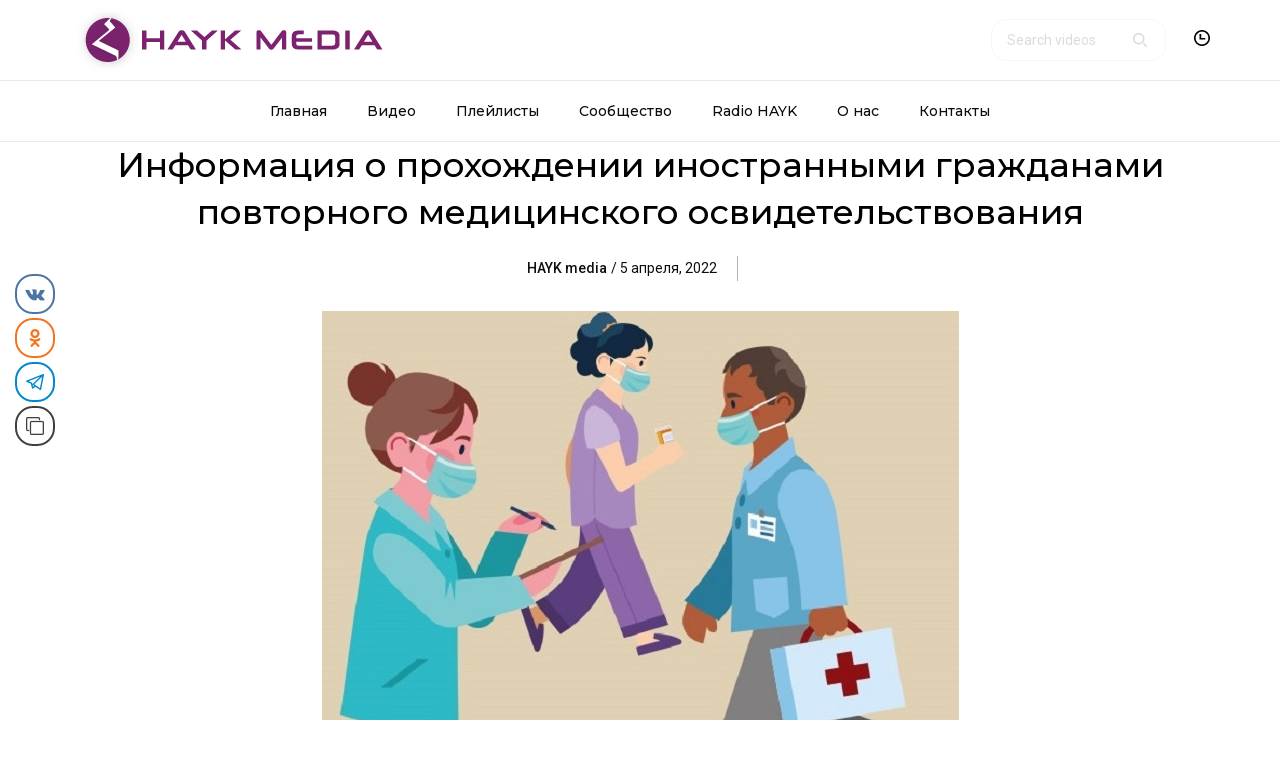

--- FILE ---
content_type: application/javascript
request_url: https://hayk.media/wp-content/themes/vidio/assets/js/haru-shop-ajax.js?ver=6.9
body_size: 3838
content:
/** 
 * @package    HaruTheme
 * @version    1.0.0
 * @author     Administrator <admin@harutheme.com>
 * @copyright  Copyright (c) 2017, HaruTheme
 * @license    http://opensource.org/licenses/gpl-2.0.php GPL v2 or later
 * @link       http://harutheme.com
*/

var HARUSHOP = HARUSHOP || {};
(function ($) {
    "use strict";

    HARUSHOP = {
        init: function() {
            HARUSHOP.$html = $('html');
            HARUSHOP.$window = $(window);
            HARUSHOP.$shopFilterMenu       = $('#haru-shop-filter-menu');
            HARUSHOP.$searchPanel          = $('#haru-shop-search');
            HARUSHOP.$shopWrap             = $('.haru-archive-product');
            HARUSHOP.$shopBrowseWrap       = $('.archive-product-wrapper');
            HARUSHOP.$searchBtn            = $('#haru-shop-search-btn');
            HARUSHOP.$searchNotice         = $('#haru-shop-search-notice');
            HARUSHOP.filterPanelSliding    = false;
            HARUSHOP.filterPanelSlideSpeed = 300;
            HARUSHOP.shopLoaderSpeed       = 300;

            HARUSHOP.shopFilterMenuFnNames = {
                'cat':      'shopFiltersCategoriesToggle',
                'filter':   'shopFiltersSidebarToggle',
                'search':   'shopFiltersSearchToggle'
            };

            HARUSHOP.$window.on('popstate.harushop', function(e) {
                if (!e.originalEvent.state) { return; }

                if (e.originalEvent.state.haruShop) {
                    HARUSHOP.shopGetPage(window.location.href, true);
                }
            });

            if (HARUSHOP.$html.hasClass('history')) {
                HARUSHOP.hasPushState = true;
                window.history.replaceState({haruShop: true}, '', window.location.href);
            } else {
                HARUSHOP.hasPushState = false;
            }

            HARUSHOP.shopFiltersBind();
            HARUSHOP.shopSearchBind();
            HARUSHOP.shopLoadmoreBind();
        },
        shopFiltersBind: function() {
            HARUSHOP.$shopFilterMenu.find('a').on('click', function(e) {
                e.preventDefault();
              
                if (HARUSHOP.filterPanelSliding) { return; }
                    
                HARUSHOP.filterPanelSliding = true;
                
                var to = 0,
                    $this = $(this).parent('li'),
                    thisData = $this.data('panel');                 
             
                if (!$this.hasClass('active')) {
                    to = HARUSHOP.shopFiltersHideActivePanel();
                }
                
                $this.toggleClass('active');
                
                setTimeout(function() {
                    var fn = HARUSHOP.shopFilterMenuFnNames[thisData];
                    HARUSHOP[fn]();
                }, to);
            });
            
            HARUSHOP.$shopWrap.on('click', '#haru-shop-categories a',  function(e) {
                e.preventDefault();
                
                var $this = $(this),
                    $thisLi = $this.parent('li');                   
                                    
                if (HARUSHOP.$searchBtn.parent('li').hasClass('active')) {
                    HARUSHOP.$searchBtn.trigger('click');
                }
                                    
                $('#haru-shop-categories').children('.current-cat').removeClass('current-cat');
                $thisLi.addClass('current-cat');
                
                HARUSHOP.shopGetPage($this.attr('href'));
            });
            
            HARUSHOP.$shopWrap.on('click', '#haru-shop-sidebar .haru_widget a', function(e) {
                e.preventDefault();
                HARUSHOP.shopGetPage($(this).attr('href'));
            });
            
            HARUSHOP.$shopWrap.on('click', '#haru-shop-sidebar .widget_product_categories a', function(e) {
                e.preventDefault();
                HARUSHOP.shopGetPage($(this).attr('href'));
            });
            
            HARUSHOP.$shopWrap.on('click', '#haru-shop-sidebar .widget_layered_nav a', function(e) {
                e.preventDefault();
                HARUSHOP.shopGetPage($(this).attr('href'));
            });

            HARUSHOP.$shopWrap.on('click', '#haru-shop-sidebar .widget_layered_nav_filters a', function(e) {
                e.preventDefault();
                HARUSHOP.shopGetPage($(this).attr('href'));
            });
                            
            HARUSHOP.$shopWrap.on('click', '#haru-shop-sidebar .widget_product_tag_cloud a', function(e) {
                e.preventDefault();
                HARUSHOP.shopGetPage($(this).attr('href'), false, true);
            });
            
            HARUSHOP.$shopWrap.on('click', '#haru-shop-sidebar .widget_rating_filter a', function(e) {
                e.preventDefault();
                HARUSHOP.shopGetPage($(this).attr('href'));
            });

            HARUSHOP.$shopWrap.on('click', '#haru-shop-filters-reset', function(e) {
                e.preventDefault();
                var resetUrl = location.href.replace(location.search, '');
                HARUSHOP.shopGetPage(resetUrl);
            });
            
            HARUSHOP.$shopWrap.on('click', '#haru-shop-search-taxonomy-reset', function(e) {
                e.preventDefault();
                
                var $resetButton = $(this);
                if ($resetButton.closest('.haru-shop-results-bar').hasClass('is-search')) {
                    // Search
                    var urlSearchParam = HARUSHOP.urlGetParameter('s'),
                        resetUrl = (urlSearchParam) ? $resetButton.data('shop-url') : location.href.replace(location.search, '');
                        // @TODO: Close search form
                        HARUSHOP.$searchBtn.trigger('click');
                } else {
                    // Category or tag
                    var resetUrl = $resetButton.data('shop-url');
                }

                HARUSHOP.shopGetPage(resetUrl);
            });

            // Wigdet title click toggle on mobile
            HARUSHOP.$shopWrap.on('click', '#haru-shop-sidebar .widget-title', function(e) {
                $(this).toggleClass('active');
                $(this).parent().find('div, ul').toggleClass('show');
            });
        },
        shopFiltersHideActivePanel: function() {
            var to = 0,
                $activeMenu = HARUSHOP.$shopFilterMenu.children('.active');
            
            // Hide active panel
            if ($activeMenu.length) {
                $activeMenu.removeClass('active');
                
                var activeData = $activeMenu.data('panel');
                
                if ($activeMenu.is(':hidden') && activeData == 'cat') {
                    HARUSHOP.shopFiltersCategoriesReset();
                } else {
                    to = 300;
                    
                    var fn = HARUSHOP.shopFilterMenuFnNames[activeData];
                    HARUSHOP[fn]();
                }
            }
            
            return to;
        },
        shopFiltersCategoriesToggle: function() {          
            $('#haru-shop-categories').slideToggle(HARUSHOP.filterPanelSlideSpeed, function() {
                var $this = $(this);
                
                $this.toggleClass('fade-in');
                if (!$this.hasClass('fade-in')) {
                    $this.removeClass('force-show').css('display', '');
                }
                
                HARUSHOP.filterPanelSliding = false;
            });
        },
        shopFiltersCategoriesReset: function() {
            $('#haru-shop-categories').removeClass('fade-in force-show').css('display', '');
        },
        shopFiltersSidebarToggle: function() {
            var $shopSidebar = $('#haru-shop-sidebar'),
                isOpen = $shopSidebar.is(':visible');

            if (isOpen) {
                $shopSidebar.removeClass('fade-in');
            }
            
            $shopSidebar.slideToggle(HARUSHOP.filterPanelSlideSpeed, function() {
                if (!isOpen) {
                    $shopSidebar.addClass('fade-in');
                }
                
                HARUSHOP.filterPanelSliding = false;
            });
        },
        shopFiltersSearchToggle: function() {
            HARUSHOP.searchPanelToggle();
            
            HARUSHOP.currentSearch = '';
        },
        searchPanelToggle: function() {
            var $searchInput = $('#haru-shop-search-input');
            
            HARUSHOP.$searchPanel.slideToggle(200, function() {
                HARUSHOP.$searchPanel.toggleClass('fade-in');
                                                
                if (HARUSHOP.$searchPanel.hasClass('fade-in')) {
                    $searchInput.focus();
                } else {
                    $searchInput.val('');
                }
                
                HARUSHOP.filterPanelSliding = false;
            });
            
            // Hide search notice
            HARUSHOP.shopSearchHideNotice();
        },
        shopSearchHideNotice: function(s) {
            $('#haru-shop-search-notice').removeClass('show');
        },
        shopGetPage: function(pageUrl, isBackButton, isProductTag) {
            if (HARUSHOP.shopAjax) { return false; }
            
            if (pageUrl) {
                HARUSHOP.shopShowLoader();
                
                pageUrl = pageUrl.replace(/\/?(\?|#|$)/, '/$1');
                
                if (!isBackButton) {
                    HARUSHOP.setPushState(pageUrl);
                }
                    
                HARUSHOP.shopAjax = $.ajax({
                    url: pageUrl,
                    data: {
                        shop_load: 'full'
                    },
                    dataType: 'html',
                    cache: false,
                    headers: {'cache-control': 'no-cache'},
                    
                    method: 'POST',
                    
                    error: function(XMLHttpRequest, textStatus, errorThrown) {
                        console.log('Haru: AJAX error - shopGetPage() - ' + errorThrown);

                        HARUSHOP.shopHideLoader();
                        
                        HARUSHOP.shopAjax = false;
                    },
                    success: function(response) {
                        HARUSHOP.shopUpdateContent(response);
                        
                        HARUSHOP.shopLoadmoreBind();
                        HARUSHOP.shopAjax = false;
                    }
                });
            }
        },
        setPushState: function(pageUrl) {
            window.history.pushState({haruShop: true}, '', pageUrl);
        },
        shopUpdateContent: function(ajaxHTML) {
            var $ajaxHTML = $('<div>' + ajaxHTML + '</div>');
            
            var $ajaxCategories     = $ajaxHTML.find('#haru-shop-categories'),
                $ajaxSidebarFilters = $ajaxHTML.find('#haru-shop-widgets-ul'),
                $ajaxShopBrowseWrap = $ajaxHTML.find('.archive-product-wrapper');
                                            
            if ($ajaxCategories.length) { 
                var $shopCategories = $('#haru-shop-categories');
                
                if ($shopCategories.hasClass('fade-in')) {
                    $ajaxCategories.addClass('fade-in force-show');
                }
                
                $shopCategories.replaceWith($ajaxCategories); 
            }

            if ($ajaxSidebarFilters.length) {
                var $shopSidebarFilters = $('#haru-shop-widgets-ul');
                
                $shopSidebarFilters.replaceWith($ajaxSidebarFilters);
            }

            if ($ajaxShopBrowseWrap.length) {
                HARUSHOP.$shopBrowseWrap.replaceWith($ajaxShopBrowseWrap);
            }
            
            HARUSHOP.$shopBrowseWrap = $('.archive-product-wrapper');
    
            HARUSHOP.$shopBrowseWrap.find( 'ul.products' ).addClass( 'grid' );
            HARUSHOPMAIN.WooCommerce.init();
        },
        shopShowLoader: function(disableAnimation) {
            var $shopLoader = $('#haru-shop-products-overlay');
                            
            $shopLoader.addClass('show');
        },
        shopHideLoader: function(disableAnimation) {
            var $shopLoader = $('#haru-shop-products-overlay');
            
            $shopLoader.removeClass('haru-loader').addClass('fade-out');
            setTimeout(function() {
                $shopLoader.removeClass('show fade-out').addClass('haru-loader'); 
            }, HARUSHOP.shopLoaderSpeed);
        },
        shopSearchBind: function() {
            var $input, s, keyCode, validSearch;

            HARUSHOP.$searchInput = $('#haru-shop-search-input');
            
            HARUSHOP.searchAjax = null;
            HARUSHOP.currentSearch = '';
            
            $('#haru-shop-search-close').on('click', function(e) {
                e.preventDefault();
                HARUSHOP.$searchBtn.trigger('click');
            });
            
            $('#haru-shop-search-input').on('input', function() {
                var keyword_search = HARUSHOP.$searchInput.val();
                    keyword_search = keyword_search.trim();
                
                validSearch = keyword_search.length;
                
                if (validSearch) {
                    HARUSHOP.$searchNotice.addClass('show');
                } else {
                    HARUSHOP.$searchNotice.removeClass('show');
                }
            }).trigger('input');
            
            HARUSHOP.$searchInput.keypress(function(event) {
                $input = $(this);
                s = $input.val();
                keyCode = (event.keyCode ? event.keyCode : event.which);
                
                if (keyCode == '13') {
                    
                    // Prevent default form submit on "Enter" keypress
                    event.preventDefault();

                    var keyword_search = HARUSHOP.$searchInput.val();
                    keyword_search = keyword_search.trim();

                    if ( keyword_search.length && HARUSHOP.currentSearch !== s ) {
                        setTimeout(function() {
                            HARUSHOP.shopSearch(s);
                        }, HARUSHOP.filterPanelSlideSpeed);
                    } else {
                        HARUSHOP.currentSearch = s;
                    }
                }
            });
        },
        shopSearch: function(s) {
            HARUSHOP.shopShowLoader();
            
            HARUSHOP.currentSearch = s;

            HARUSHOP.searchAjax = $.ajax({
                url: searchUrl + encodeURIComponent(s),
                data: {
                    shop_load: 'search',
                    post_type: 'product'
                },
                dataType: 'html',
                method: 'GET',
                error: function(XMLHttpRequest, textStatus, errorThrown) {
                    console.log('Haru: AJAX error - shopSearch() - ' + errorThrown);
                    
                    HARUSHOP.shopHideLoader();
                    
                    HARUSHOP.searchAjax = null;
                },
                success: function(data) {
                    HARUSHOP.shopUpdateContent(data);
                    
                    HARUSHOP.shopLoadmoreBind();

                    HARUSHOP.searchAjax = null;
                }
            });
        },
        urlGetParameter: function(param) {
            var url = decodeURIComponent(window.location.search.substring(1)),
                urlVars = url.split('&'),
                paramName, i;

            for (i = 0; i < urlVars.length; i++) {
                paramName = urlVars[i].split('=');
                if (paramName[0] === param) {
                    return paramName[1] === undefined ? true : paramName[1];
                }
            }
        },
        updateUrlParameter: function(uri, key, value) {
            var i = uri.indexOf('#'),
                hash = i === -1 ? '' : uri.substr(i);
            uri = (i === -1) ? uri : uri.substr(0, i);
            
            var re = new RegExp("([?&])" + key + "=.*?(&|$)", "i"),
                separator = (uri.indexOf('?') !== -1) ? "&" : "?";
            
            if (uri.match(re)) {
                uri = uri.replace(re, '$1' + key + "=" + value + '$2');
            } else {
                uri = uri + separator + key + "=" + value;
            }
            
            return uri + hash;
        },
        shopLoadmoreBind: function() {
            HARUSHOP.$shopBrowseWrap.on('click', '.haru-loadmore-btn', function(e) {
                e.preventDefault();
                HARUSHOP.shopLoadmoreGetPage();
            });
        },
        shopLoadmoreGetPage: function() {
            if (HARUSHOP.shopAjax) return false;

            var $nextPageLink = HARUSHOP.$shopBrowseWrap.find('.haru-loadmore-link').find('a'),
                $infloadControls = HARUSHOP.$shopBrowseWrap.find('.haru-loadmore-controls'),
                nextPageUrl = $nextPageLink.attr('href');

            if (nextPageUrl) {
                nextPageUrl = HARUSHOP.updateUrlParameter(nextPageUrl, 'shop_load', 'products');
                
                $infloadControls.addClass('haru-loader');
                
                HARUSHOP.shopAjax = $.ajax({
                    url: nextPageUrl,
                    dataType: 'html',
                    cache: false,
                    headers: {'cache-control': 'no-cache'},
                    method: 'GET',
                    error: function(XMLHttpRequest, textStatus, errorThrown) {
                        console.log('Haru: AJAX error - shopLoadmoreGetPage() - ' + errorThrown);
                    },
                    complete: function() {
                        $infloadControls.removeClass('haru-loader');
                    },
                    success: function(response) {
                        var $response = $('<div>' + response + '</div>'), // Wrap the returned HTML string in a dummy 'div' element we can get the elements
                            $newElements = $response.find('ul.products').children('li.product').css({
                                opacity: 0
                            });

                        // Append the new elements
                        HARUSHOP.$shopBrowseWrap.find('ul.products').append($newElements);

                        $newElements.imagesLoaded(function () {
                            $newElements.animate({
                                opacity: 1
                            });

                            $('ul.products').isotope('appended', $newElements);
                            setTimeout(function() {
                                $('ul.products').isotope('layout');
                            }, 400);

                            HARUSHOPMAIN.WooCommerce.init();
                        });
                        
                        // Get the 'next page' URL
                        nextPageUrl = $response.find('.haru-loadmore-link').children('a').attr('href');

                        if (nextPageUrl) {
                            $nextPageLink.attr('href', nextPageUrl);
                        } else {
                            $infloadControls.addClass('hide-btn');
                            $('.haru-loadmore-all').addClass('show');

                            $nextPageLink.removeAttr('href');
                        }
                        
                        HARUSHOP.shopAjax = false;
                    }
                });
            } else {
                $infloadControls.addClass('hide-btn');
                $('.haru-loadmore-all').addClass('show');
            }
        }
    }

    $(document).ready(HARUSHOP.init);
})(jQuery);